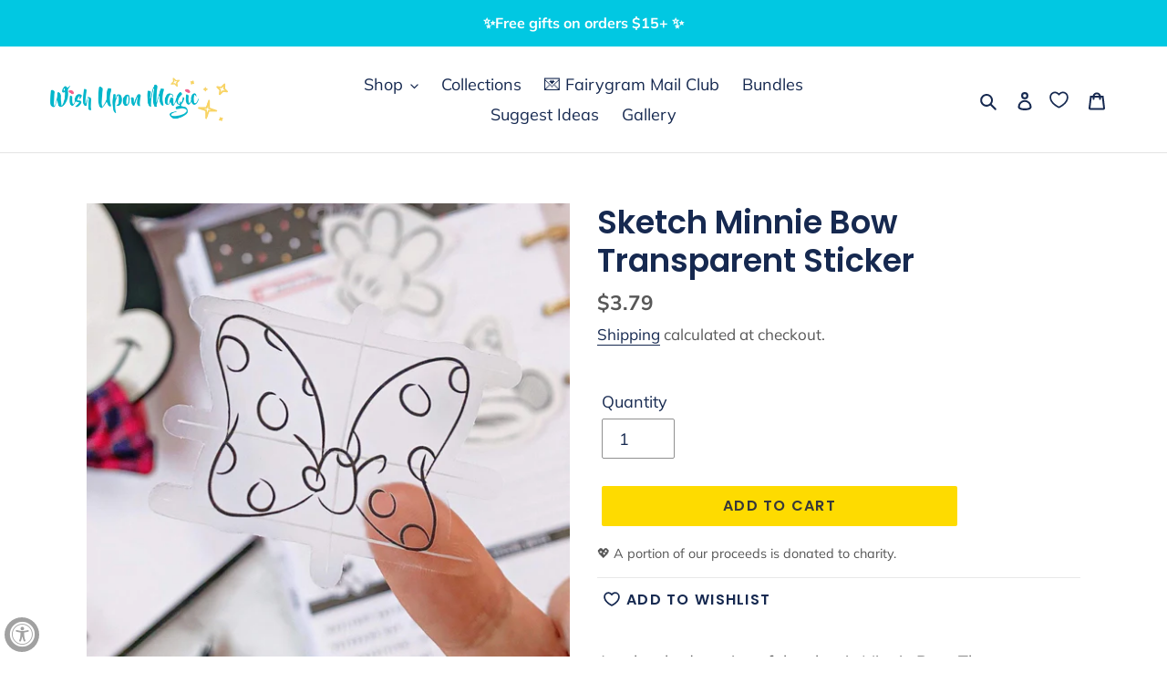

--- FILE ---
content_type: text/javascript
request_url: https://www.wishuponmagic.com/cdn/shop/t/13/assets/avisplus-product-options-custom.js?v=156408555608790466001683683986
body_size: -642
content:

let interval = setInterval(function () {
  let apElements = document.querySelector('#avpoptions-container__v2');
  if (apElements){
    $('.product-form__controls-group.quantity').before($('#avpoptions-container__v2'));
    clearInterval(interval);
  }
}, 100);

function forceQuitInterval(){
  clearInterval(interval);
}

setTimeout(forceQuitInterval, 10000);

--- FILE ---
content_type: text/javascript; charset=utf-8
request_url: https://www.wishuponmagic.com/products/sketch-minnie-bow-transparent-sticker.js
body_size: 971
content:
{"id":6256083206295,"title":"Sketch Minnie Bow Transparent Sticker","handle":"sketch-minnie-bow-transparent-sticker","description":"Art sketched version of the classic Minnie Bow. The transparent effect of the sticker will make it seem like the sketched Bow was drawn directly onto the laptop, water bottle, planner or item you're sticking it on!\u003cbr\u003e\u003cbr\u003eSize: 1.94\"w x 1.6\"h\u003cbr\u003e\u003cbr\u003eTransparent, high-quality, waterproof vinyl sticker\u003cbr\u003e\u003cbr\u003e Perfect for sticking on laptops, cellphones, cars, water bottles, and notebooks! \u003cbr\u003e\u003cbr\u003e Color Disclaimer: Actual colors may vary. This is due to the fact that every camera and computer monitor has a different capability to capture and display colors. Everyone sees and perceive color a little differently. We try our best to capture the true color of each item to reflect the product accurately.","published_at":"2020-12-27T19:11:39-08:00","created_at":"2020-12-27T19:11:42-08:00","vendor":"Wishuponmagic","type":"Sticker","tags":["Mickey \u0026 Minnie","Sketch"],"price":379,"price_min":379,"price_max":379,"available":true,"price_varies":false,"compare_at_price":null,"compare_at_price_min":0,"compare_at_price_max":0,"compare_at_price_varies":false,"variants":[{"id":38435551215767,"title":"Default Title","option1":"Default Title","option2":null,"option3":null,"sku":"","requires_shipping":true,"taxable":true,"featured_image":null,"available":true,"name":"Sketch Minnie Bow Transparent Sticker","public_title":null,"options":["Default Title"],"price":379,"weight":1,"compare_at_price":null,"inventory_management":"shopify","barcode":"","requires_selling_plan":false,"selling_plan_allocations":[]}],"images":["\/\/cdn.shopify.com\/s\/files\/1\/0051\/0705\/6730\/products\/il_fullxfull.2702842622_8dvn.jpg?v=1762440333","\/\/cdn.shopify.com\/s\/files\/1\/0051\/0705\/6730\/products\/il_fullxfull.2702835404_3tf6.jpg?v=1609149132","\/\/cdn.shopify.com\/s\/files\/1\/0051\/0705\/6730\/products\/il_fullxfull.2534623106_ou7o_c00cf9a7-e336-4b8d-a225-d98512883303.jpg?v=1611692203"],"featured_image":"\/\/cdn.shopify.com\/s\/files\/1\/0051\/0705\/6730\/products\/il_fullxfull.2702842622_8dvn.jpg?v=1762440333","options":[{"name":"Title","position":1,"values":["Default Title"]}],"url":"\/products\/sketch-minnie-bow-transparent-sticker","media":[{"alt":null,"id":18095320301719,"position":1,"preview_image":{"aspect_ratio":1.0,"height":1889,"width":1889,"src":"https:\/\/cdn.shopify.com\/s\/files\/1\/0051\/0705\/6730\/products\/il_fullxfull.2702842622_8dvn.jpg?v=1762440333"},"aspect_ratio":1.0,"height":1889,"media_type":"image","src":"https:\/\/cdn.shopify.com\/s\/files\/1\/0051\/0705\/6730\/products\/il_fullxfull.2702842622_8dvn.jpg?v=1762440333","width":1889},{"alt":null,"id":18095320334487,"position":2,"preview_image":{"aspect_ratio":1.0,"height":2333,"width":2333,"src":"https:\/\/cdn.shopify.com\/s\/files\/1\/0051\/0705\/6730\/products\/il_fullxfull.2702835404_3tf6.jpg?v=1609149132"},"aspect_ratio":1.0,"height":2333,"media_type":"image","src":"https:\/\/cdn.shopify.com\/s\/files\/1\/0051\/0705\/6730\/products\/il_fullxfull.2702835404_3tf6.jpg?v=1609149132","width":2333},{"alt":null,"id":18095320367255,"position":3,"preview_image":{"aspect_ratio":1.0,"height":3000,"width":3000,"src":"https:\/\/cdn.shopify.com\/s\/files\/1\/0051\/0705\/6730\/products\/il_fullxfull.2534623106_ou7o_c00cf9a7-e336-4b8d-a225-d98512883303.jpg?v=1611692203"},"aspect_ratio":1.0,"height":3000,"media_type":"image","src":"https:\/\/cdn.shopify.com\/s\/files\/1\/0051\/0705\/6730\/products\/il_fullxfull.2534623106_ou7o_c00cf9a7-e336-4b8d-a225-d98512883303.jpg?v=1611692203","width":3000}],"requires_selling_plan":false,"selling_plan_groups":[]}

--- FILE ---
content_type: text/javascript; charset=utf-8
request_url: https://www.wishuponmagic.com/products/sketch-minnie-bow-transparent-sticker.js
body_size: 97
content:
{"id":6256083206295,"title":"Sketch Minnie Bow Transparent Sticker","handle":"sketch-minnie-bow-transparent-sticker","description":"Art sketched version of the classic Minnie Bow. The transparent effect of the sticker will make it seem like the sketched Bow was drawn directly onto the laptop, water bottle, planner or item you're sticking it on!\u003cbr\u003e\u003cbr\u003eSize: 1.94\"w x 1.6\"h\u003cbr\u003e\u003cbr\u003eTransparent, high-quality, waterproof vinyl sticker\u003cbr\u003e\u003cbr\u003e Perfect for sticking on laptops, cellphones, cars, water bottles, and notebooks! \u003cbr\u003e\u003cbr\u003e Color Disclaimer: Actual colors may vary. This is due to the fact that every camera and computer monitor has a different capability to capture and display colors. Everyone sees and perceive color a little differently. We try our best to capture the true color of each item to reflect the product accurately.","published_at":"2020-12-27T19:11:39-08:00","created_at":"2020-12-27T19:11:42-08:00","vendor":"Wishuponmagic","type":"Sticker","tags":["Mickey \u0026 Minnie","Sketch"],"price":379,"price_min":379,"price_max":379,"available":true,"price_varies":false,"compare_at_price":null,"compare_at_price_min":0,"compare_at_price_max":0,"compare_at_price_varies":false,"variants":[{"id":38435551215767,"title":"Default Title","option1":"Default Title","option2":null,"option3":null,"sku":"","requires_shipping":true,"taxable":true,"featured_image":null,"available":true,"name":"Sketch Minnie Bow Transparent Sticker","public_title":null,"options":["Default Title"],"price":379,"weight":1,"compare_at_price":null,"inventory_management":"shopify","barcode":"","requires_selling_plan":false,"selling_plan_allocations":[]}],"images":["\/\/cdn.shopify.com\/s\/files\/1\/0051\/0705\/6730\/products\/il_fullxfull.2702842622_8dvn.jpg?v=1762440333","\/\/cdn.shopify.com\/s\/files\/1\/0051\/0705\/6730\/products\/il_fullxfull.2702835404_3tf6.jpg?v=1609149132","\/\/cdn.shopify.com\/s\/files\/1\/0051\/0705\/6730\/products\/il_fullxfull.2534623106_ou7o_c00cf9a7-e336-4b8d-a225-d98512883303.jpg?v=1611692203"],"featured_image":"\/\/cdn.shopify.com\/s\/files\/1\/0051\/0705\/6730\/products\/il_fullxfull.2702842622_8dvn.jpg?v=1762440333","options":[{"name":"Title","position":1,"values":["Default Title"]}],"url":"\/products\/sketch-minnie-bow-transparent-sticker","media":[{"alt":null,"id":18095320301719,"position":1,"preview_image":{"aspect_ratio":1.0,"height":1889,"width":1889,"src":"https:\/\/cdn.shopify.com\/s\/files\/1\/0051\/0705\/6730\/products\/il_fullxfull.2702842622_8dvn.jpg?v=1762440333"},"aspect_ratio":1.0,"height":1889,"media_type":"image","src":"https:\/\/cdn.shopify.com\/s\/files\/1\/0051\/0705\/6730\/products\/il_fullxfull.2702842622_8dvn.jpg?v=1762440333","width":1889},{"alt":null,"id":18095320334487,"position":2,"preview_image":{"aspect_ratio":1.0,"height":2333,"width":2333,"src":"https:\/\/cdn.shopify.com\/s\/files\/1\/0051\/0705\/6730\/products\/il_fullxfull.2702835404_3tf6.jpg?v=1609149132"},"aspect_ratio":1.0,"height":2333,"media_type":"image","src":"https:\/\/cdn.shopify.com\/s\/files\/1\/0051\/0705\/6730\/products\/il_fullxfull.2702835404_3tf6.jpg?v=1609149132","width":2333},{"alt":null,"id":18095320367255,"position":3,"preview_image":{"aspect_ratio":1.0,"height":3000,"width":3000,"src":"https:\/\/cdn.shopify.com\/s\/files\/1\/0051\/0705\/6730\/products\/il_fullxfull.2534623106_ou7o_c00cf9a7-e336-4b8d-a225-d98512883303.jpg?v=1611692203"},"aspect_ratio":1.0,"height":3000,"media_type":"image","src":"https:\/\/cdn.shopify.com\/s\/files\/1\/0051\/0705\/6730\/products\/il_fullxfull.2534623106_ou7o_c00cf9a7-e336-4b8d-a225-d98512883303.jpg?v=1611692203","width":3000}],"requires_selling_plan":false,"selling_plan_groups":[]}